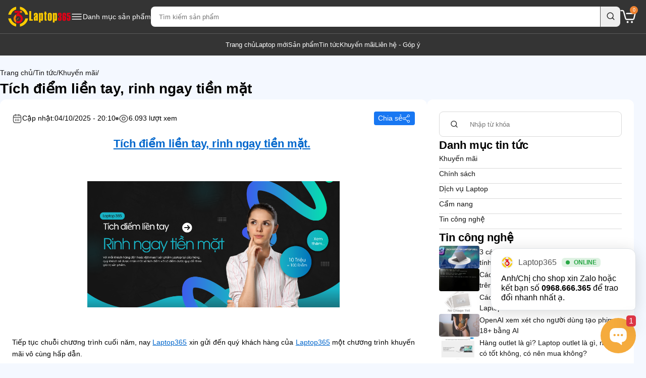

--- FILE ---
content_type: image/svg+xml
request_url: https://laptop365.vn/pic/banner/logo-laptop365-web_ce294431-b7a6-40c5-bba6-5cd63dd8e17c_c97ec9ee-59d6-4aa2-8400-8bbf545bfa97.svg
body_size: 9047
content:
<svg width="124" height="40" viewBox="0 0 124 40" fill="none" xmlns="http://www.w3.org/2000/svg">
<g clip-path="url(#clip0_19693_25277)">
<path fill-rule="evenodd" clip-rule="evenodd" d="M92.172 16.2123V24.6671C92.172 24.9251 92.2408 25.1435 92.3812 25.3235C92.5236 25.5047 92.678 25.5951 92.8452 25.5951C92.9796 25.5951 93.1032 25.5171 93.2236 25.3623C93.3484 25.2079 93.408 25.0107 93.408 24.7703V16.2123C93.408 15.6279 93.1936 15.3359 92.764 15.3359C92.3688 15.3359 92.172 15.6279 92.172 16.2123ZM88.872 31.3935V12.8091H92.172V14.0983C92.464 13.6171 92.8108 13.2391 93.2156 12.9639C93.6188 12.6891 94.0608 12.5515 94.542 12.5515C94.886 12.5515 95.1436 12.5687 95.3156 12.6031C95.8656 12.7407 96.2532 13.0375 96.4764 13.4935C96.7 13.9483 96.8108 14.4935 96.8108 15.1295V25.7499C96.8108 26.5407 96.6484 27.1499 96.3172 27.5795C95.9344 28.0779 95.35 28.3263 94.5688 28.3263C94.0484 28.3263 93.5968 28.2031 93.2156 27.9531C92.8328 27.7047 92.5016 27.3467 92.2236 26.8843L92.172 31.3935H88.872ZM82.1188 15.7483V24.9763C82.1188 25.5951 82.308 25.9047 82.686 25.9047C82.8236 25.9047 82.9688 25.8139 83.1236 25.6327C83.278 25.4531 83.3564 25.2343 83.3564 24.9763V15.7483C83.3564 15.1295 83.15 14.8203 82.7376 14.8203C82.3252 14.8203 82.1188 15.1295 82.1188 15.7483ZM78.664 16.7795C78.664 15.2671 78.9312 14.1935 79.464 13.5579C80.0828 12.8187 81.1736 12.4483 82.7376 12.4483C84.2672 12.4483 85.3328 12.8091 85.9328 13.5311C86.4828 14.1843 86.758 15.2671 86.758 16.7795V24.0483C86.758 25.5263 86.492 26.5919 85.9592 27.2451C85.3408 27.9999 84.2672 28.3779 82.7376 28.3779C81.1908 28.3779 80.108 28.0091 79.4892 27.2703C78.9392 26.6171 78.664 25.5435 78.664 24.0483V16.7795ZM71.4468 15.2327V12.8091H72.272V9.97512H75.6236V12.8091H76.6032V15.2327H75.6236V24.4827C75.6236 24.8639 75.6312 25.0875 75.6484 25.1563C75.7344 25.4655 75.9844 25.6203 76.3968 25.6203H76.6032V28.0435H74.9532C74.008 28.0435 73.3548 27.8967 72.9936 27.6047C72.5124 27.2091 72.272 26.4499 72.272 25.3155V15.2327H71.4468ZM64.5392 16.2123V24.6671C64.5392 24.9251 64.608 25.1435 64.75 25.3235C64.892 25.5047 65.0468 25.5951 65.214 25.5951C65.3468 25.5951 65.472 25.5171 65.592 25.3623C65.7172 25.2079 65.7764 25.0107 65.7764 24.7703V16.2123C65.7764 15.6279 65.5624 15.3359 65.1328 15.3359C64.7376 15.3359 64.5392 15.6279 64.5392 16.2123ZM61.2408 31.3935V12.8091H64.5392V14.0983C64.8312 13.6171 65.1796 13.2391 65.5828 12.9639C65.9876 12.6891 66.4296 12.5515 66.9108 12.5515C67.2548 12.5515 67.5124 12.5687 67.6844 12.6031C68.2344 12.7407 68.6204 13.0375 68.8436 13.4935C69.0672 13.9483 69.1796 14.4935 69.1796 15.1295V25.7499C69.1796 26.5407 69.0156 27.1499 68.686 27.5795C68.3032 28.0779 67.7188 28.3263 66.936 28.3263C66.4172 28.3263 65.9656 28.2031 65.5828 27.9531C65.2016 27.7047 64.8704 27.3467 64.5908 26.8843L64.5392 31.3935H61.2408ZM55.6204 24.5639V20.5419C55.4236 20.6967 55.222 20.8515 55.0156 21.0063C54.8092 21.1607 54.6452 21.3327 54.5344 21.5219C54.4828 21.6079 54.4436 21.8779 54.422 22.3343C54.3968 22.7891 54.3844 23.1719 54.3844 23.4811V24.9763C54.4188 25.1999 54.5048 25.3623 54.642 25.4655C54.7108 25.5171 54.7968 25.5435 54.9 25.5435C55.0704 25.5435 55.2344 25.4483 55.3892 25.2591C55.5436 25.0703 55.6204 24.8391 55.6204 24.5639ZM51.0328 15.9547C51.0328 14.7515 51.3812 13.8671 52.0764 13.2999C52.7736 12.7327 53.7484 12.4483 55.0032 12.4483H55.2092C55.8092 12.4483 56.3984 12.5607 56.9752 12.7843C57.55 13.0079 58.0092 13.3419 58.3532 13.7891C58.5764 14.0983 58.7264 14.4763 58.8048 14.9235C58.8812 15.3703 58.9204 15.8515 58.9204 16.3671V26.0591C58.9204 26.6435 59.0064 27.2779 59.178 27.9655H55.7752C55.672 27.5531 55.6204 27.1419 55.6204 26.7295C55.3452 27.2091 55.0064 27.5875 54.6032 27.8623C54.1984 28.1375 53.7312 28.2751 53.1984 28.2751C52.4764 28.2751 51.9344 28.0343 51.5736 27.5531C51.214 27.0735 51.0328 26.4547 51.0328 25.6983V22.5015C51.0328 21.5563 51.2564 20.7999 51.7032 20.2327C52.0812 19.7515 52.7344 19.2875 53.6624 18.8419C54.4016 18.4811 54.8392 18.2483 54.9764 18.1451C55.4064 17.8187 55.6204 17.1579 55.6204 16.1607C55.6204 15.8343 55.586 15.5843 55.5172 15.4123C55.3968 15.1219 55.2092 14.9751 54.9516 14.9751H54.8484C54.6592 14.9919 54.5172 15.1639 54.422 15.4907C54.328 15.8171 54.2812 16.1951 54.2812 16.6251C54.2812 16.8655 54.2984 17.1655 54.3328 17.5263C54.3672 17.8875 54.3844 18.0859 54.3844 18.1203H51.0328V15.9547ZM42.0108 28.0435V8.99512H45.8264V25.1563H49.0736V28.0435H42.0108Z" fill="#FFCC00"/>
<path fill-rule="evenodd" clip-rule="evenodd" d="M123.672 19.7999V25.2155C123.672 26.2639 123.33 27.0623 122.644 27.6079C122.014 28.1107 121.153 28.3623 120.062 28.3623C118.705 28.3623 117.747 28.0203 117.188 27.3343C116.697 26.7327 116.452 25.7467 116.452 24.3751V21.9827H119.517V25.2563C119.517 25.5091 119.572 25.7047 119.684 25.8451C119.797 25.9843 119.922 26.0547 120.062 26.0547C120.188 26.0547 120.311 25.9779 120.43 25.8235C120.548 25.6703 120.608 25.4811 120.608 25.2563V20.3875C120.608 20.1919 120.552 20.0311 120.441 19.9047C120.328 19.7795 120.202 19.7155 120.062 19.7155C119.922 19.7155 119.797 19.7719 119.684 19.8843C119.572 19.9951 119.517 20.1499 119.517 20.3451H116.452V12.5391H123.588V14.6795H119.391V17.8279C119.67 17.5891 119.978 17.4047 120.314 17.2719C120.65 17.1375 120.986 17.0719 121.322 17.0719C121.559 17.0719 121.741 17.0827 121.867 17.1031C121.994 17.1251 122.147 17.1703 122.33 17.2391C122.833 17.4499 123.183 17.7779 123.378 18.2263C123.574 18.6735 123.672 19.1983 123.672 19.7999ZM110.744 22.1919V25.2563C110.744 25.5091 110.792 25.7107 110.891 25.8655C110.989 26.0203 111.108 26.0967 111.247 26.0967C111.374 26.0967 111.503 26.0123 111.636 25.8451C111.769 25.6763 111.836 25.4811 111.836 25.2563V22.1919C111.836 21.6891 111.653 21.4375 111.289 21.4375C111.164 21.4375 111.041 21.5079 110.922 21.6467C110.803 21.7875 110.744 21.9687 110.744 22.1919ZM114.9 24.3751C114.9 25.7467 114.655 26.7327 114.164 27.3343C113.605 28.0203 112.647 28.3623 111.289 28.3623C109.919 28.3623 108.959 28.0279 108.414 27.3563C107.925 26.7547 107.68 25.7607 107.68 24.3751V16.1907C107.68 15.4907 107.714 14.9655 107.784 14.6155C107.911 14.0139 108.138 13.5451 108.467 13.2107C108.795 12.8751 109.188 12.6295 109.642 12.4751C110.097 12.3219 110.603 12.2451 111.164 12.2451L112.424 12.3279C113.164 12.4547 113.762 12.7735 114.217 13.2827C114.672 13.7935 114.9 14.4279 114.9 15.1827V18.0375H111.836V15.1827C111.836 14.6795 111.653 14.4279 111.289 14.4279C111.164 14.4279 111.041 14.4967 110.922 14.6375C110.803 14.7763 110.744 14.9591 110.744 15.1827V19.3391C111.359 18.9467 111.961 18.7515 112.548 18.7515C113.206 18.7515 113.762 18.9919 114.217 19.4751C114.672 19.9579 114.9 20.6123 114.9 21.4375V24.3751ZM98.864 21.9407H101.93V25.2563C101.93 25.5091 101.984 25.7107 102.097 25.8655C102.209 26.0203 102.334 26.0967 102.475 26.0967C102.572 26.0967 102.664 26.0547 102.747 25.9703C102.93 25.8031 103.02 25.5639 103.02 25.2563V22.3607C103.02 21.8703 102.876 21.5451 102.591 21.3843C102.303 21.2235 101.916 21.1435 101.425 21.1435H100.964V18.9187L101.676 18.9607C102.111 18.9607 102.425 18.8907 102.622 18.7515C102.888 18.5547 103.02 18.2047 103.02 17.7015V15.1827C103.02 14.6795 102.839 14.4279 102.475 14.4279C102.348 14.4279 102.226 14.4967 102.108 14.6375C101.989 14.7763 101.93 14.9591 101.93 15.1827V18.0375H98.9064L98.864 16.3155C98.864 15.3091 98.9704 14.5391 99.1764 14.0079C99.3436 13.5735 99.592 13.2311 99.9172 12.9795C100.247 12.7279 100.639 12.5343 101.097 12.4015C101.558 12.2687 102.038 12.2031 102.538 12.2031C103.15 12.2031 103.724 12.2967 104.259 12.4859C104.794 12.6751 105.206 12.9579 105.5 13.3359C105.697 13.5875 105.839 13.8751 105.938 14.1967C106.036 14.5187 106.084 14.8327 106.084 15.1407V17.7015C106 18.3031 105.742 18.7999 105.308 19.1919C104.93 19.5279 104.42 19.7999 103.776 20.0091C104.574 20.1499 105.158 20.3983 105.528 20.7547C105.898 21.1123 106.084 21.6891 106.084 22.4859V25.2155C106.084 26.2639 105.742 27.0623 105.056 27.6079C104.426 28.1107 103.566 28.3623 102.475 28.3623C101.117 28.3623 100.159 28.0203 99.6 27.3343C99.1092 26.7327 98.864 25.7467 98.864 24.3751V21.9407Z" fill="#E30016"/>
<path fill-rule="evenodd" clip-rule="evenodd" d="M19.3172 23.3734C19.6092 23.703 19.9032 24.0326 20.1952 24.3622C21.0236 23.1062 21.8516 21.8498 22.6796 20.5918C21.558 21.5202 20.4376 22.4466 19.3172 23.3734Z" fill="#E30016"/>
<path fill-rule="evenodd" clip-rule="evenodd" d="M19.3188 23.3811C19.6124 23.7091 19.9048 24.0391 20.1968 24.3687C19.0812 25.3015 17.964 26.2327 16.8484 27.1655C17.672 25.9031 18.4952 24.6419 19.3188 23.3811Z" fill="#F07C00"/>
<path d="M16 16.1351L15.6 16.1999L16 15.7249V16.1351Z" fill="#E30016"/>
<path d="M24 12.3999L21.8 15.1999L16.4 16.0706V15.2499L18.8 12.3999H24Z" fill="#E30016"/>
<path fill-rule="evenodd" clip-rule="evenodd" d="M19.792 23.6656C19.908 23.708 19.9828 23.836 19.9592 23.95C19.9344 24.0656 19.822 24.1236 19.7064 24.0812C19.5892 24.0376 19.5156 23.9108 19.5392 23.7952C19.5624 23.6812 19.6764 23.6236 19.792 23.6656Z" fill="white"/>
<path d="M16 20.9894C15.3683 21.8273 14.9933 22.8697 14.9933 23.9999C14.9933 25.13 15.3684 26.1722 16 27.0101V32.287C12.9226 30.7989 10.8 27.6474 10.8 23.9999C10.8 20.3524 12.9226 17.2005 16 15.7124V20.9894Z" fill="#F07C00"/>
<rect x="24" y="8.3999" width="3.6" height="4" fill="#F07C00"/>
<path d="M20 14.8C25.081 14.8 29.2 18.919 29.2 24C29.2 29.0811 25.081 33.2 20 33.2C18.7222 33.2 17.5058 32.9382 16.4 32.4672V27.4774C17.3103 28.4198 18.5863 29.0067 20 29.0067C22.765 29.0067 25.0066 26.7651 25.0066 24C25.0066 21.235 22.765 18.9934 20 18.9934C18.5865 18.9934 17.3103 19.5798 16.4 20.5219V15.5313C17.5058 15.0607 18.7224 14.8 20 14.8Z" fill="#E30016"/>
<path d="M15.7398 32.1555C15.8257 32.2005 15.9126 32.2437 16 32.286V32.2872C15.9124 32.2448 15.8259 32.2005 15.7398 32.1555Z" fill="#E30016"/>
<path d="M18.2922 12.3999H12.8V8.3999H21.7148L18.2922 12.3999Z" fill="#E30016"/>
<path d="M24 12.3999H18.8187L22.2414 8.3999H24V12.3999Z" fill="#E30016"/>
<path d="M39.6766 23.6C39.1246 26.6364 37.8869 29.4336 36.1301 31.8258C35.5658 32.5941 34.9475 33.3201 34.2816 33.9993C34.0398 34.2459 33.7925 34.4872 33.5383 34.7211C30.8147 37.227 27.3938 38.9866 23.6 39.6762V34.2805C23.6013 34.2802 23.6026 34.2797 23.6039 34.2793C23.9972 34.1804 24.3841 34.0655 24.7641 33.9356C24.7732 33.9325 24.7823 33.9294 24.7914 33.9262C24.8805 33.8956 24.9691 33.864 25.0574 33.8317C25.0626 33.8298 25.0679 33.8281 25.073 33.8262C25.1638 33.7929 25.2542 33.7585 25.3441 33.7235C25.3484 33.7218 25.3528 33.7205 25.357 33.7188C25.5407 33.647 25.7224 33.5715 25.9023 33.4926C25.9086 33.4899 25.9148 33.4872 25.9211 33.4844C26.1924 33.3651 26.4594 33.2381 26.7219 33.1032C26.7291 33.0995 26.7362 33.0956 26.7433 33.0918C26.8262 33.0491 26.9087 33.0057 26.9906 32.9614C26.9963 32.9583 27.0018 32.9551 27.0074 32.952C27.3473 32.7677 27.6792 32.5706 28.0023 32.361C28.0244 32.3467 28.0464 32.3324 28.0683 32.318C28.1262 32.28 28.1837 32.2416 28.241 32.2028C28.2669 32.1853 28.2926 32.1677 28.3183 32.15C28.3836 32.1053 28.4484 32.0599 28.5129 32.0141C28.5239 32.0063 28.5351 31.9985 28.5461 31.9907C28.6057 31.9481 28.6652 31.9052 28.7242 31.8618C28.7575 31.8373 28.7904 31.8123 28.8234 31.7875C28.8702 31.7525 28.9169 31.7173 28.9633 31.6817C28.9916 31.6599 29.0199 31.638 29.048 31.6161C29.0994 31.576 29.1504 31.5357 29.2012 31.495C29.2306 31.4713 29.2601 31.4477 29.2894 31.4239C29.3346 31.3871 29.3795 31.3499 29.4242 31.3125C29.4618 31.2812 29.4991 31.2497 29.5363 31.218C29.5681 31.191 29.5997 31.1637 29.6312 31.1364C29.6765 31.0972 29.7216 31.0578 29.7664 31.018C29.7975 30.9904 29.8285 30.9627 29.8594 30.9348C29.9005 30.8977 29.9417 30.8607 29.9824 30.8231C30.022 30.7865 30.0612 30.7495 30.1004 30.7125C30.1277 30.6868 30.1549 30.6608 30.182 30.6348C30.2291 30.5897 30.2762 30.5446 30.3226 30.4989C30.3523 30.4698 30.3816 30.4403 30.4109 30.411C30.442 30.3799 30.4731 30.3486 30.5039 30.3172C30.5478 30.2725 30.5914 30.2274 30.6348 30.1821C30.6674 30.148 30.7001 30.1141 30.7324 30.0797C30.7632 30.047 30.7937 30.014 30.8242 29.9809C30.8613 29.9407 30.8981 29.9001 30.9348 29.8594C30.9626 29.8285 30.9904 29.7976 31.018 29.7665C31.0577 29.7217 31.0971 29.6766 31.1363 29.6313C31.1636 29.5997 31.1909 29.5682 31.218 29.5364C31.2496 29.4991 31.2812 29.4618 31.3125 29.4243C31.3498 29.3795 31.387 29.3347 31.4238 29.2895C31.4477 29.2602 31.4713 29.2307 31.4949 29.2012C31.5356 29.1505 31.576 29.0994 31.616 29.0481C31.639 29.0186 31.662 28.9891 31.6848 28.9594C31.7193 28.9144 31.7534 28.8689 31.7875 28.8235C31.8123 28.7904 31.8372 28.7575 31.8617 28.7243C31.9052 28.6653 31.948 28.6058 31.9906 28.5461C31.9985 28.5351 32.0062 28.524 32.0141 28.5129C32.0598 28.4484 32.1052 28.3837 32.15 28.3184C32.1676 28.2927 32.1852 28.2669 32.2027 28.2411C32.2415 28.1838 32.28 28.1263 32.318 28.0684C32.3324 28.0465 32.3466 28.0244 32.3609 28.0024C33.2266 26.6682 33.882 25.1853 34.2805 23.6H39.6766Z" fill="#FFCC00"/>
<path d="M5.71913 23.6C6.19417 25.4903 7.03443 27.2354 8.16093 28.7559C8.18179 28.7841 8.20315 28.8119 8.22421 28.8399C8.26471 28.8938 8.30526 28.9475 8.34647 29.0008C8.35935 29.0175 8.37259 29.0338 8.38554 29.0504C8.43323 29.1115 8.48105 29.1725 8.52968 29.2329C8.54663 29.2539 8.56378 29.2748 8.58085 29.2958C8.62591 29.351 8.67133 29.406 8.71718 29.4606C8.73861 29.4861 8.76041 29.5114 8.78202 29.5368C8.82206 29.5838 8.8621 29.6309 8.90272 29.6774C8.93093 29.7097 8.9594 29.7418 8.98788 29.7739C9.02585 29.8166 9.06387 29.8593 9.10233 29.9016C9.12161 29.9228 9.14114 29.9438 9.16053 29.9649C9.21374 30.0227 9.26736 30.0802 9.32147 30.1372C9.33048 30.1466 9.33939 30.1562 9.34843 30.1657C9.40852 30.2286 9.46927 30.2909 9.53046 30.3528C9.5412 30.3637 9.5521 30.3744 9.56288 30.3852C9.61633 30.4389 9.66994 30.4925 9.72421 30.5454C9.74933 30.5699 9.77469 30.5941 9.79999 30.6184C9.84568 30.6623 9.89162 30.706 9.93788 30.7493C9.96431 30.774 9.99096 30.7985 10.0176 30.8231C10.0596 30.8619 10.102 30.9004 10.1445 30.9387C10.176 30.9671 10.2077 30.9953 10.2394 31.0235C10.2914 31.0696 10.3434 31.1156 10.3961 31.161C10.412 31.1747 10.4281 31.1883 10.4441 31.202C10.4964 31.2466 10.549 31.2909 10.6019 31.3348C10.6399 31.3663 10.6781 31.3974 10.7164 31.4286C10.7479 31.4541 10.7793 31.4798 10.8109 31.5051C10.8559 31.5411 10.9011 31.5767 10.9465 31.6122C10.9833 31.6409 11.0203 31.6697 11.0574 31.6981C11.099 31.7299 11.1409 31.7612 11.1828 31.7926C11.2158 31.8173 11.2488 31.842 11.282 31.8665C11.33 31.9018 11.3781 31.9368 11.4266 31.9715C11.4578 31.994 11.4892 32.0161 11.5207 32.0383C11.5739 32.0759 11.6272 32.1132 11.6808 32.15C11.7057 32.1671 11.7308 32.1839 11.7558 32.2008C11.8075 32.2358 11.8592 32.2708 11.9113 32.3051C11.9453 32.3275 11.9795 32.3494 12.0137 32.3715C12.0694 32.4076 12.1254 32.4432 12.1816 32.4786C12.2018 32.4912 12.2219 32.5039 12.2422 32.5165C12.3039 32.5548 12.3658 32.5927 12.4281 32.6301C12.4511 32.644 12.4741 32.6578 12.4973 32.6715C12.6503 32.7624 12.8051 32.8506 12.9617 32.936C12.9696 32.9403 12.9776 32.9446 12.9855 32.9489C13.4086 33.1786 13.8442 33.3881 14.291 33.5762C14.3084 33.5835 14.3259 33.5905 14.3433 33.5977C14.5123 33.6681 14.6826 33.7359 14.8547 33.8C14.8637 33.8034 14.8729 33.8064 14.882 33.8098C14.9653 33.8407 15.0488 33.871 15.1328 33.9004C15.1448 33.9046 15.1568 33.9088 15.1687 33.9129C15.4423 34.0079 15.7194 34.0952 16 34.1743V39.5993C15.999 39.5991 15.9979 39.5991 15.9969 39.5989C8.16973 38.0087 2.00356 31.8477 0.405457 24.0235C0.376732 23.8829 0.349181 23.7417 0.323425 23.6H5.71913Z" fill="#FFCC00"/>
<path d="M23.6 0.323486C31.6258 1.78235 37.9819 8.03078 39.5996 16H34.1742C34.0118 15.4236 33.8152 14.8615 33.5867 14.3161C33.5832 14.3077 33.5797 14.2994 33.5762 14.2911C33.3134 13.667 33.0088 13.0651 32.666 12.4883C32.656 12.4714 32.646 12.4544 32.6359 12.4375C32.5943 12.3682 32.5521 12.2992 32.5094 12.2305C32.5003 12.2159 32.4912 12.2013 32.482 12.1868C32.4442 12.1265 32.4058 12.0667 32.3672 12.0071C32.3488 11.9787 32.3307 11.9502 32.3121 11.9219C32.2725 11.8618 32.2322 11.8022 32.1918 11.7426C32.1793 11.7242 32.1669 11.7056 32.1543 11.6872C32.1135 11.6276 32.0721 11.5684 32.0305 11.5094C32.0113 11.4823 31.992 11.4552 31.9726 11.4282C31.9345 11.3751 31.8962 11.3222 31.8574 11.2696C31.8375 11.2426 31.8173 11.2159 31.7973 11.1891C31.7643 11.1451 31.7314 11.1011 31.698 11.0575C31.6696 11.0203 31.6409 10.9834 31.6121 10.9465C31.5753 10.8995 31.5385 10.8525 31.5012 10.8059C31.4772 10.7759 31.4527 10.7463 31.4285 10.7165C31.3955 10.6759 31.3627 10.6352 31.3293 10.595C31.2981 10.5574 31.2667 10.5201 31.2351 10.4829C31.1988 10.44 31.1622 10.3975 31.1254 10.3551C31.0996 10.3254 31.0736 10.2959 31.0476 10.2665C31.006 10.2192 30.9641 10.1721 30.9219 10.1254C30.9039 10.1055 30.8857 10.0859 30.8676 10.0661C30.8248 10.0193 30.782 9.97245 30.7387 9.92622C30.7008 9.88592 30.6625 9.84617 30.6242 9.8063C30.5972 9.7782 30.5702 9.7502 30.543 9.72231C30.4996 9.67781 30.456 9.63346 30.4121 9.5895C30.3876 9.56502 30.3633 9.54037 30.3387 9.51606C30.2911 9.46918 30.2431 9.42285 30.1949 9.37661C30.1709 9.35353 30.1469 9.33039 30.1226 9.30747C30.0763 9.26357 30.0293 9.22031 29.9824 9.177C29.954 9.15082 29.9258 9.12445 29.8973 9.09849C29.8636 9.06792 29.8296 9.03773 29.7957 9.00747C29.7521 8.96861 29.7085 8.9298 29.6644 8.89146C29.6277 8.8595 29.5905 8.82813 29.5535 8.79653C29.5208 8.76865 29.4884 8.74054 29.4555 8.71294C29.4025 8.66855 29.3493 8.62457 29.2957 8.58091C29.2734 8.56278 29.2512 8.54461 29.2289 8.52661C29.1698 8.47905 29.1102 8.43226 29.0504 8.3856C29.0338 8.37265 29.0174 8.35941 29.0008 8.34653C28.9475 8.30532 28.8937 8.26477 28.8398 8.22427C28.8114 8.20292 28.7832 8.18135 28.7547 8.16021C28.6114 8.05406 28.466 7.95066 28.3187 7.84966C28.3042 7.83971 28.2899 7.82948 28.2754 7.81958C26.8726 6.8646 25.2963 6.14583 23.6035 5.71997C23.6023 5.71968 23.6012 5.71948 23.6 5.71919V0.323486Z" fill="#FFCC00"/>
<path d="M16 5.82544C15.9715 5.83345 15.9432 5.84187 15.9148 5.85005C15.8485 5.86916 15.7823 5.88824 15.7164 5.90825C15.7024 5.9125 15.6886 5.91725 15.6746 5.92153C15.5958 5.94571 15.5173 5.9703 15.4391 5.99575C15.4184 6.00247 15.3979 6.00965 15.3773 6.01646C15.3129 6.03775 15.2484 6.05875 15.1844 6.08091L15.141 6.09614C15.1046 6.10888 15.0683 6.12219 15.032 6.13521C14.9827 6.15288 14.9334 6.17054 14.8844 6.18872C14.8347 6.20712 14.7853 6.22606 14.7359 6.24497C14.6907 6.26228 14.6454 6.27918 14.6004 6.29692C14.5685 6.30951 14.5369 6.3228 14.5051 6.3356C14.4404 6.36161 14.3759 6.3876 14.3117 6.4145C14.2935 6.42212 14.2756 6.43025 14.2574 6.43794C14.1873 6.46767 14.1172 6.49739 14.0476 6.52817C14.0182 6.54119 13.9891 6.55481 13.9598 6.56802C13.8973 6.59613 13.835 6.62422 13.773 6.65317C13.7477 6.66501 13.7225 6.67713 13.6973 6.68911C13.6341 6.71905 13.5712 6.74932 13.5086 6.78013C13.4782 6.79507 13.4482 6.81069 13.418 6.82583C13.3604 6.85462 13.3028 6.88303 13.2457 6.91255C13.2181 6.92684 13.1908 6.94184 13.1633 6.9563C13.1015 6.98874 13.0397 7.02106 12.9785 7.05435C12.9551 7.06707 12.9319 7.08017 12.9086 7.09302C12.8508 7.12483 12.7932 7.15694 12.7359 7.1895C12.6914 7.21479 12.6473 7.24072 12.6031 7.26646C12.5641 7.28918 12.5247 7.31135 12.4859 7.33442C12.4385 7.36262 12.3916 7.39165 12.3445 7.42036C12.3033 7.44553 12.2617 7.47019 12.2207 7.49575C12.1878 7.51626 12.1554 7.53749 12.1226 7.55825C12.0728 7.58988 12.0229 7.62135 11.9734 7.65356C11.9456 7.67166 11.9183 7.69036 11.8906 7.70864C11.8334 7.74646 11.7761 7.78412 11.7195 7.82271C11.7061 7.83182 11.693 7.84129 11.6797 7.85044C11.6138 7.89566 11.5479 7.9409 11.4828 7.98716C11.4425 8.01577 11.4029 8.04526 11.3629 8.07427C11.3289 8.09891 11.2947 8.12317 11.2609 8.1481C11.2184 8.17952 11.1766 8.21193 11.1344 8.2438C11.0953 8.27333 11.056 8.30256 11.0172 8.33247C10.9818 8.35972 10.9468 8.38733 10.9117 8.41489C10.8707 8.44715 10.8294 8.47909 10.7887 8.51177C10.7578 8.53656 10.7275 8.56213 10.6969 8.58716C10.6531 8.62291 10.609 8.65834 10.5656 8.69458C10.5163 8.73574 10.4678 8.77779 10.4191 8.81958C10.3949 8.84039 10.3702 8.86072 10.3461 8.88169C10.2911 8.92949 10.2367 8.97801 10.1824 9.02661C10.1643 9.04279 10.1461 9.05878 10.1281 9.07505C10.0805 9.11813 10.0334 9.16183 9.98632 9.20552C9.95917 9.23072 9.93163 9.25551 9.90468 9.28091C9.86479 9.31848 9.82539 9.35657 9.78593 9.39458C9.75608 9.42333 9.72607 9.45191 9.69647 9.48091C9.64675 9.52962 9.59785 9.57916 9.54882 9.62856C9.5302 9.64732 9.51108 9.66557 9.49257 9.68442C9.44037 9.73758 9.38888 9.79142 9.33749 9.84536C9.32218 9.86143 9.30663 9.87727 9.29139 9.89341C9.1725 10.0193 9.05622 10.1477 8.94178 10.2778C8.92527 10.2966 8.90859 10.3152 8.89218 10.334C8.85015 10.3823 8.80858 10.4309 8.76718 10.4797C8.74632 10.5043 8.72537 10.5288 8.70468 10.5536C8.59973 10.6789 8.49727 10.8064 8.39647 10.9352C8.37539 10.9622 8.35409 10.989 8.33319 11.0161C7.20189 12.483 6.34141 14.1692 5.82577 16H0.400378C0.472171 15.6464 0.55394 15.2963 0.644128 14.9497C0.698525 14.7406 0.755071 14.5326 0.816003 14.3262C0.82912 14.2818 0.843212 14.2377 0.856628 14.1934C0.925056 13.9675 0.996907 13.7432 1.07303 13.5208C1.23032 13.0612 1.4046 12.6095 1.59374 12.1657C1.68494 11.9517 1.77857 11.7391 1.87694 11.529C2.33499 10.5507 2.87096 9.61622 3.47499 8.73208C3.58341 8.57338 3.69301 8.41558 3.80585 8.26021C4.03361 7.94657 4.27123 7.64058 4.51639 7.34106C4.63245 7.19928 4.75007 7.05886 4.86991 6.92036C5.20532 6.53271 5.55568 6.15845 5.91952 5.79771C6.04867 5.66966 6.17873 5.54253 6.31132 5.41802C6.65973 5.09082 7.02061 4.77686 7.39178 4.47505C7.78012 4.15929 8.17971 3.85676 8.59139 3.57036C8.65002 3.52957 8.70965 3.49022 8.76874 3.45005C8.94377 3.33104 9.12027 3.21398 9.29921 3.10044C9.70092 2.84554 10.1127 2.60532 10.5332 2.37896C10.7361 2.26972 10.9406 2.16295 11.1476 2.0606C11.6844 1.79524 12.235 1.55404 12.7976 1.33677C13.1625 1.19588 13.5322 1.06471 13.907 0.944971C14.5132 0.751287 15.1323 0.586721 15.7621 0.45083C15.8413 0.43375 15.9205 0.416579 16 0.400439V5.82544Z" fill="#FFCC00"/>
</g>
<defs>
<clipPath id="clip0_19693_25277">
<rect width="124" height="40" fill="white"/>
</clipPath>
</defs>
</svg>


--- FILE ---
content_type: image/svg+xml
request_url: https://laptop365.vn/css/icon/icon-zalo-small.svg
body_size: 3220
content:
<svg width="32" height="32" viewBox="0 0 32 32" fill="none" xmlns="http://www.w3.org/2000/svg">
    <g>
        <path fill-rule="evenodd" clip-rule="evenodd" d="M14.5805 0.106445H17.4074C21.2898 0.106445 23.5586 0.676682 25.5726 1.75649C27.5866 2.83629 29.176 4.41354 30.2437 6.42759C31.3235 8.4416 31.8937 10.7104 31.8937 14.5928V17.4076C31.8937 21.2901 31.3235 23.5589 30.2437 25.5729C29.1638 27.5869 27.5866 29.1763 25.5726 30.244C23.5586 31.3238 21.2898 31.894 17.4074 31.894H14.5926C10.7102 31.894 8.44136 31.3238 6.42734 30.244C4.41334 29.1642 2.82397 27.5869 1.7563 25.5729C0.676492 23.5589 0.106262 21.2901 0.106262 17.4076V14.5928C0.106262 10.7104 0.676492 8.4416 1.7563 6.42759C2.8361 4.41354 4.41334 2.82416 6.42734 1.75649C8.42926 0.676682 10.7102 0.106445 14.5805 0.106445Z" fill="#0068FF" />
        <path opacity="0.12" fill-rule="evenodd" clip-rule="evenodd" d="M31.8935 16.9429V17.4074C31.8935 21.2898 31.3233 23.5586 30.2435 25.5726C29.1637 27.5866 27.5864 29.176 25.5724 30.2437C23.5584 31.3235 21.2896 31.8938 17.4072 31.8938H14.5924C11.4156 31.8938 9.31917 31.512 7.55866 30.7816L4.65625 27.7929L31.8935 16.9429Z" fill="#001A33" />
        <path fill-rule="evenodd" clip-rule="evenodd" d="M4.97857 27.8971C6.46523 28.0614 8.32392 27.6375 9.64366 26.9968C15.3744 30.1644 24.3326 30.0131 29.7551 26.5428C29.9654 26.2274 30.1619 25.8993 30.3442 25.5592C31.428 23.5379 32.0003 21.2608 32.0003 17.3642V14.5392C32.0003 10.6426 31.428 8.3655 30.3442 6.34415C29.2727 4.32279 27.6775 2.73979 25.6561 1.65605C23.6348 0.572313 21.3577 0 17.4611 0H14.6239C11.3052 0 9.15086 0.417763 7.34075 1.21532C7.2418 1.30392 7.14472 1.39404 7.04967 1.48566C1.73911 6.60499 1.33542 17.702 5.8386 23.73C5.84362 23.7389 5.84918 23.7479 5.8553 23.757C6.54939 24.7798 5.87965 26.5699 4.83245 27.617C4.66197 27.7754 4.72285 27.8728 4.97857 27.8971Z" fill="white" />
        <path d="M13.1605 10.8799H6.93646V12.2145H11.2556L6.99707 17.4922C6.86363 17.6863 6.7666 17.8683 6.7666 18.2808V18.6205H12.6387C12.9299 18.6205 13.1726 18.3779 13.1726 18.0867V17.3708H8.63502L12.6387 12.3479C12.6994 12.2751 12.8086 12.1417 12.8572 12.081L12.8814 12.0446C13.1119 11.7049 13.1605 11.4137 13.1605 11.0619V10.8799Z" fill="#0068FF" />
        <path d="M21.0826 18.6205H21.9683V10.8799H20.6337V18.1716C20.6337 18.4143 20.8278 18.6205 21.0826 18.6205Z" fill="#0068FF" />
        <path d="M16.521 12.603C14.8467 12.603 13.4878 13.9619 13.4878 15.6362C13.4878 17.3105 14.8467 18.6693 16.521 18.6693C18.1953 18.6693 19.5541 17.3105 19.5541 15.6362C19.5663 13.9619 18.2074 12.603 16.521 12.603ZM16.521 17.4197C15.5383 17.4197 14.7375 16.6189 14.7375 15.6362C14.7375 14.6535 15.5383 13.8527 16.521 13.8527C17.5037 13.8527 18.3045 14.6535 18.3045 15.6362C18.3045 16.6189 17.5159 17.4197 16.521 17.4197Z" fill="#0068FF" />
        <path d="M25.9115 12.5542C24.225 12.5542 22.8541 13.9252 22.8541 15.6116C22.8541 17.2981 24.225 18.6691 25.9115 18.6691C27.5979 18.6691 28.9689 17.2981 28.9689 15.6116C28.9689 13.9252 27.5979 12.5542 25.9115 12.5542ZM25.9115 17.4194C24.9166 17.4194 24.1159 16.6186 24.1159 15.6238C24.1159 14.6289 24.9166 13.8281 25.9115 13.8281C26.9064 13.8281 27.7072 14.6289 27.7072 15.6238C27.7072 16.6186 26.9064 17.4194 25.9115 17.4194Z" fill="#0068FF" />
        <path d="M18.852 18.6204H19.5678V12.7725H18.3181V18.0987C18.3181 18.3778 18.5608 18.6204 18.852 18.6204Z" fill="#0068FF" />
    </g>
</svg>

--- FILE ---
content_type: image/svg+xml
request_url: https://laptop365.vn/css/icon/icon-search.svg
body_size: 2367
content:
<svg width="20" height="20" viewBox="0 0 20 20" fill="none" xmlns="http://www.w3.org/2000/svg">
    <path d="M9.12311 2.64706C5.55228 2.64706 2.647 5.55234 2.647 9.12317C2.647 12.6942 5.55228 15.5993 9.12311 15.5993C12.6941 15.5993 15.5992 12.6942 15.5992 9.12317C15.5992 5.55234 12.6941 2.64706 9.12311 2.64706ZM9.12311 14.4037C6.21145 14.4037 3.84259 12.0349 3.84259 9.1232C3.84259 6.21154 6.21145 3.84265 9.12311 3.84265C12.0348 3.84265 14.4036 6.21152 14.4036 9.12317C14.4036 12.0348 12.0348 14.4037 9.12311 14.4037Z" fill="#1E1E1E" />
    <path fill-rule="evenodd" clip-rule="evenodd" d="M2.49994 9.12317C2.49994 5.47112 5.47106 2.5 9.12311 2.5C12.7754 2.5 15.7463 5.47113 15.7463 9.12317C15.7463 12.7754 12.7754 15.7463 9.12311 15.7463C5.47106 15.7463 2.49994 12.7754 2.49994 9.12317ZM3.98965 9.1232C3.98965 11.9536 6.29267 14.2567 9.12311 14.2567C11.9536 14.2567 14.2566 11.9536 14.2566 9.12317C14.2566 6.29273 11.9536 3.98971 9.12311 3.98971C6.29267 3.98971 3.98965 6.29276 3.98965 9.1232ZM2.647 9.12317C2.647 5.55234 5.55228 2.64706 9.12311 2.64706C12.6941 2.64706 15.5992 5.55234 15.5992 9.12317C15.5992 12.6942 12.6941 15.5993 9.12311 15.5993C5.55228 15.5993 2.647 12.6942 2.647 9.12317ZM3.84259 9.1232C3.84259 12.0349 6.21145 14.4037 9.12311 14.4037C12.0348 14.4037 14.4036 12.0348 14.4036 9.12317C14.4036 6.21152 12.0348 3.84265 9.12311 3.84265C6.21145 3.84265 3.84259 6.21154 3.84259 9.1232Z" fill="#1E1E1E" />
    <path d="M17.1777 16.3324L13.7504 12.905C13.5168 12.6715 13.1386 12.6715 12.9051 12.905C12.6715 13.1384 12.6715 13.517 12.9051 13.7503L16.3324 17.1777C16.4492 17.2944 16.602 17.3528 16.7551 17.3528C16.9079 17.3528 17.0609 17.2944 17.1777 17.1777C17.4113 16.9443 17.4113 16.5657 17.1777 16.3324Z" fill="#1E1E1E" />
    <path fill-rule="evenodd" clip-rule="evenodd" d="M13.8543 12.801L17.2817 16.2283C17.5727 16.5191 17.5727 16.9909 17.2817 17.2817M13.8543 12.801C13.5634 12.5101 13.0921 12.5101 12.8011 12.801L13.8543 12.801ZM12.8011 12.801C12.8011 12.801 12.8011 12.801 12.8011 12.801C12.5102 13.0918 12.5101 13.5635 12.8011 13.8543C12.8011 13.8543 12.8011 13.8543 12.8011 13.8543L16.2284 17.2817C16.3739 17.4271 16.5646 17.4999 16.7551 17.4999C16.9453 17.4999 17.1363 17.4271 17.2817 17.2817M13.7504 12.905L17.1777 16.3324C17.4113 16.5657 17.4113 16.9443 17.1777 17.1777C17.0609 17.2944 16.9079 17.3528 16.7551 17.3528C16.602 17.3528 16.4492 17.2944 16.3324 17.1777L12.9051 13.7503C12.6715 13.517 12.6715 13.1384 12.9051 12.905C13.1386 12.6715 13.5168 12.6715 13.7504 12.905Z" fill="#1E1E1E" />
</svg>